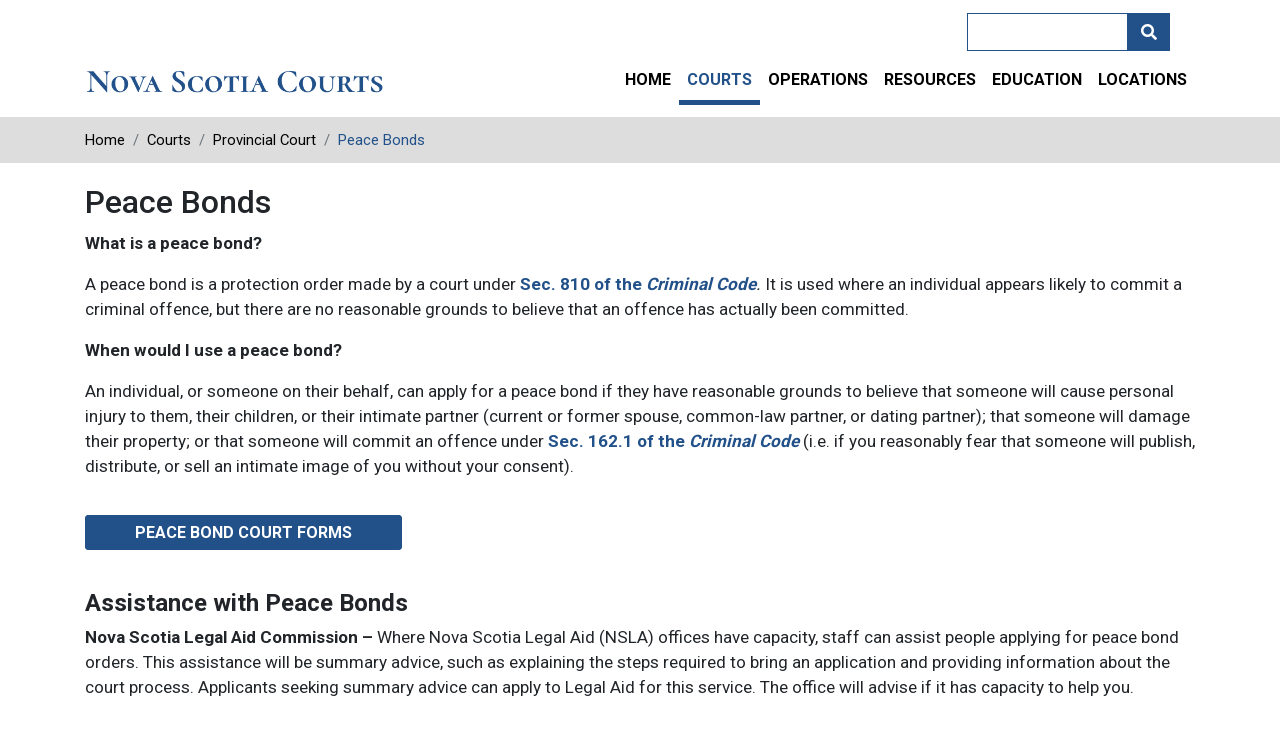

--- FILE ---
content_type: text/html; charset=UTF-8
request_url: https://courts.ns.ca/courts/provincial-court/peace-bonds
body_size: 37666
content:
<!DOCTYPE html>
<html lang="en" dir="ltr" prefix="content: http://purl.org/rss/1.0/modules/content/  dc: http://purl.org/dc/terms/  foaf: http://xmlns.com/foaf/0.1/  og: http://ogp.me/ns#  rdfs: http://www.w3.org/2000/01/rdf-schema#  schema: http://schema.org/  sioc: http://rdfs.org/sioc/ns#  sioct: http://rdfs.org/sioc/types#  skos: http://www.w3.org/2004/02/skos/core#  xsd: http://www.w3.org/2001/XMLSchema# ">
  <head>
    <meta charset="utf-8" />
<link rel="canonical" href="https://courts.ns.ca/courts/provincial-court/peace-bonds" />
<meta name="Generator" content="Drupal 10 (https://www.drupal.org)" />
<meta name="MobileOptimized" content="width" />
<meta name="HandheldFriendly" content="true" />
<meta name="viewport" content="width=device-width, initial-scale=1, shrink-to-fit=no" />
<meta http-equiv="x-ua-compatible" content="ie=edge" />
<script src="/sites/default/files/google_tag/primary/google_tag.script.js?t8qpph" defer></script>

    <title>Peace Bonds | The Courts of Nova Scotia</title>
    <link rel="stylesheet" media="all" href="/core/modules/system/css/components/align.module.css?t8qpph" />
<link rel="stylesheet" media="all" href="/core/modules/system/css/components/fieldgroup.module.css?t8qpph" />
<link rel="stylesheet" media="all" href="/core/modules/system/css/components/container-inline.module.css?t8qpph" />
<link rel="stylesheet" media="all" href="/core/modules/system/css/components/clearfix.module.css?t8qpph" />
<link rel="stylesheet" media="all" href="/core/modules/system/css/components/details.module.css?t8qpph" />
<link rel="stylesheet" media="all" href="/core/modules/system/css/components/hidden.module.css?t8qpph" />
<link rel="stylesheet" media="all" href="/core/modules/system/css/components/item-list.module.css?t8qpph" />
<link rel="stylesheet" media="all" href="/core/modules/system/css/components/js.module.css?t8qpph" />
<link rel="stylesheet" media="all" href="/core/modules/system/css/components/nowrap.module.css?t8qpph" />
<link rel="stylesheet" media="all" href="/core/modules/system/css/components/position-container.module.css?t8qpph" />
<link rel="stylesheet" media="all" href="/core/modules/system/css/components/reset-appearance.module.css?t8qpph" />
<link rel="stylesheet" media="all" href="/core/modules/system/css/components/resize.module.css?t8qpph" />
<link rel="stylesheet" media="all" href="/core/modules/system/css/components/system-status-counter.css?t8qpph" />
<link rel="stylesheet" media="all" href="/core/modules/system/css/components/system-status-report-counters.css?t8qpph" />
<link rel="stylesheet" media="all" href="/core/modules/system/css/components/system-status-report-general-info.css?t8qpph" />
<link rel="stylesheet" media="all" href="/core/modules/system/css/components/tablesort.module.css?t8qpph" />
<link rel="stylesheet" media="all" href="/modules/contrib/paragraphs/css/paragraphs.unpublished.css?t8qpph" />
<link rel="stylesheet" media="all" href="/themes/contrib/bootstrap_barrio/css/components/user.css?t8qpph" />
<link rel="stylesheet" media="all" href="/themes/contrib/bootstrap_barrio/css/components/progress.css?t8qpph" />
<link rel="stylesheet" media="all" href="/themes/contrib/bootstrap_barrio/css/components/node.css?t8qpph" />
<link rel="stylesheet" media="all" href="/themes/contrib/bootstrap_barrio/css/components/breadcrumb.css?t8qpph" />
<link rel="stylesheet" media="all" href="//use.fontawesome.com/releases/v5.13.0/css/all.css" />
<link rel="stylesheet" media="all" href="/themes/contrib/bootstrap_barrio/css/components/affix.css?t8qpph" />
<link rel="stylesheet" media="all" href="/themes/contrib/bootstrap_barrio/css/components/book.css?t8qpph" />
<link rel="stylesheet" media="all" href="/themes/contrib/bootstrap_barrio/css/components/contextual.css?t8qpph" />
<link rel="stylesheet" media="all" href="/themes/contrib/bootstrap_barrio/css/components/feed-icon.css?t8qpph" />
<link rel="stylesheet" media="all" href="/themes/contrib/bootstrap_barrio/css/components/field.css?t8qpph" />
<link rel="stylesheet" media="all" href="/themes/contrib/bootstrap_barrio/css/components/header.css?t8qpph" />
<link rel="stylesheet" media="all" href="/themes/contrib/bootstrap_barrio/css/components/help.css?t8qpph" />
<link rel="stylesheet" media="all" href="/themes/contrib/bootstrap_barrio/css/components/icons.css?t8qpph" />
<link rel="stylesheet" media="all" href="/themes/contrib/bootstrap_barrio/css/components/image-button.css?t8qpph" />
<link rel="stylesheet" media="all" href="/themes/contrib/bootstrap_barrio/css/components/item-list.css?t8qpph" />
<link rel="stylesheet" media="all" href="/themes/contrib/bootstrap_barrio/css/components/list-group.css?t8qpph" />
<link rel="stylesheet" media="all" href="/themes/contrib/bootstrap_barrio/css/components/media.css?t8qpph" />
<link rel="stylesheet" media="all" href="/themes/contrib/bootstrap_barrio/css/components/page.css?t8qpph" />
<link rel="stylesheet" media="all" href="/themes/contrib/bootstrap_barrio/css/components/search-form.css?t8qpph" />
<link rel="stylesheet" media="all" href="/themes/contrib/bootstrap_barrio/css/components/shortcut.css?t8qpph" />
<link rel="stylesheet" media="all" href="/themes/contrib/bootstrap_barrio/css/components/sidebar.css?t8qpph" />
<link rel="stylesheet" media="all" href="/themes/contrib/bootstrap_barrio/css/components/site-footer.css?t8qpph" />
<link rel="stylesheet" media="all" href="/themes/contrib/bootstrap_barrio/css/components/skip-link.css?t8qpph" />
<link rel="stylesheet" media="all" href="/themes/contrib/bootstrap_barrio/css/components/table.css?t8qpph" />
<link rel="stylesheet" media="all" href="/themes/contrib/bootstrap_barrio/css/components/tabledrag.css?t8qpph" />
<link rel="stylesheet" media="all" href="/themes/contrib/bootstrap_barrio/css/components/tableselect.css?t8qpph" />
<link rel="stylesheet" media="all" href="/themes/contrib/bootstrap_barrio/css/components/tablesort-indicator.css?t8qpph" />
<link rel="stylesheet" media="all" href="/themes/contrib/bootstrap_barrio/css/components/ui.widget.css?t8qpph" />
<link rel="stylesheet" media="all" href="/themes/contrib/bootstrap_barrio/css/components/tabs.css?t8qpph" />
<link rel="stylesheet" media="all" href="/themes/contrib/bootstrap_barrio/css/components/toolbar.css?t8qpph" />
<link rel="stylesheet" media="all" href="/themes/contrib/bootstrap_barrio/css/components/vertical-tabs.css?t8qpph" />
<link rel="stylesheet" media="all" href="/themes/contrib/bootstrap_barrio/css/components/views.css?t8qpph" />
<link rel="stylesheet" media="all" href="/themes/contrib/bootstrap_barrio/css/components/ui-dialog.css?t8qpph" />
<link rel="stylesheet" media="all" href="/libraries/bootstrap/dist/css/bootstrap.min.css?t8qpph" />
<link rel="stylesheet" media="all" href="/themes/custom/rs_template/css/colors.css?t8qpph" />
<link rel="stylesheet" media="all" href="/themes/custom/rs_template/css/style.css?t8qpph" />
<link rel="stylesheet" media="print" href="/themes/contrib/bootstrap_barrio/css/print.css?t8qpph" />

    
  </head>
  <body class="layout-no-sidebars page-node-133 path-node node--type-band-page peace-bonds">
    <a href="#main-content" class="visually-hidden focusable skip-link">
      Skip to main content
    </a>
    <noscript><iframe src="https://www.googletagmanager.com/ns.html?id=GTM-MMFTXDM" height="0" width="0" style="display:none;visibility:hidden"></iframe></noscript>
      <div class="dialog-off-canvas-main-canvas" data-off-canvas-main-canvas>
    
<div id="page-wrapper">
    <div id="page">
        <header id="header" class="header container" role="banner" aria-label="Site header">
                                                <nav class="navbar navbar-dark" id="navbar-top">

                        <div class="container">

                              <section class="row region region-secondary-menu">
    <nav role="navigation" aria-labelledby="block-rs-template-account-menu-menu" id="block-rs-template-account-menu" class="settings-tray-editable block block-menu navigation menu--account" data-drupal-settingstray="editable">
            
  <h2 class="visually-hidden" id="block-rs-template-account-menu-menu">User account menu</h2>
  

        
              <div block="block-rs-template-account-menu" class="clearfix nav">
                      <a href="/user/login" class="nav-link nav-link--user-login" data-drupal-link-system-path="user/login">Log in</a>
            </div>
      


  </nav>

  </section>

                            
                                                            <div class="form-inline navbar-form float-right">
                                      <section class="row region region-top-header-form">
    <div class="search-block-form settings-tray-editable block block-search block-search-form-block" data-drupal-selector="search-block-form" id="block-searchform" role="search" data-drupal-settingstray="editable">
  
    
    <div class="content container-inline">
        <div class="content container-inline">
      <form action="/search/node" method="get" id="search-block-form" accept-charset="UTF-8" class="search-form search-block-form form-row">
  



          <fieldset class="js-form-item js-form-type-search form-type-search js-form-item-keys form-item-keys form-no-label form-group">
          <label for="edit-keys" class="sr-only">Search</label>
                    <input title="Enter the terms you wish to search for." data-drupal-selector="edit-keys" type="search" id="edit-keys" name="keys" value="" size="15" maxlength="128" class="form-search form-control" />

                      </fieldset>
<div data-drupal-selector="edit-actions" class="form-actions js-form-wrapper form-group" id="edit-actions"><button data-drupal-selector="edit-submit" type="submit" id="edit-submit" value="Search" class="button js-form-submit form-submit btn btn-primary">Search</button>
</div>

</form>

    </div>
  
  </div>
</div>

  </section>

                                </div>
                            
                        </div>

                    </nav>
                                <nav class="navbar navbar-dark navbar-expand-lg" id="navbar-main">
                                                    <a href="/" title="Home" rel="home" class="navbar-brand">
              <img src="/sites/default/files/Logo%402x_0.png" alt="Home" class="img-fluid d-inline-block align-top" />
          </a>
    

                                                    <button class="navbar-toggler navbar-toggler-right" type="button" data-toggle="collapse" data-target="#CollapsingNavbar" aria-controls="CollapsingNavbar" aria-expanded="false" aria-label="Toggle navigation"><span class="navbar-toggler-icon"></span></button>
                            <div class="collapse navbar-collapse" id="CollapsingNavbar">
                                  <nav role="navigation" aria-labelledby="block-rs-template-main-menu-menu" id="block-rs-template-main-menu" class="settings-tray-editable block block-menu navigation menu--main" data-drupal-settingstray="editable">
            
  <h2 class="visually-hidden" id="block-rs-template-main-menu-menu">Main navigation</h2>
  

        
        <ul id="block-rs-template-main-menu" block="block-rs-template-main-menu" class="clearfix nav navbar-nav">
                  <li class="nav-item">
                          <a href="/" class="nav-link" data-drupal-link-system-path="&lt;front&gt;">Home</a>
                        </li>
                <li class="nav-item menu-item--collapsed active">
                          <a href="/courts" class="nav-link active" data-drupal-link-system-path="node/23">Courts</a>
                        </li>
                <li class="nav-item menu-item--collapsed">
                          <a href="/operations" class="nav-link" data-drupal-link-system-path="node/24">Operations</a>
                        </li>
                <li class="nav-item menu-item--collapsed">
                          <a href="/resources" class="nav-link" data-drupal-link-system-path="node/25">Resources</a>
                        </li>
                <li class="nav-item menu-item--collapsed">
                          <a href="/education" class="nav-link" data-drupal-link-system-path="node/26">Education</a>
                        </li>
                <li class="nav-item menu-item--collapsed">
                          <a href="/locations" class="nav-link" data-drupal-link-system-path="node/27">Locations</a>
                        </li>
      </ul>
    


  </nav>


                                                            </div>
                                                                                        </nav>
                    </header>
                    



    <div class="container-fluid no-header-image">
    <div class="container">
        <h2>
                            Peace Bonds <br>
                        <small>
                                    
                            </small>
        </h2>
    </div>
</div>
                  <nav role="navigation" aria-labelledby="block-rs-template-breadcrumbs-menu" id="block-rs-template-breadcrumbs" class="settings-tray-editable block block-menu navigation menu--" data-drupal-settingstray="editable">
            
  <h2 class="visually-hidden" id="block-rs-template-breadcrumbs-menu">Breadcrumbs</h2>
  

      
  <div class="content">
                        

  <nav role="navigation" aria-label="breadcrumb">
    <ol class="breadcrumb">
        <div class="container">
                  <li class="breadcrumb-item">
          <a href="/">Home</a>
        </li>
                        <li class="breadcrumb-item">
          <a href="/courts">Courts</a>
        </li>
                        <li class="breadcrumb-item">
          <a href="/courts/provincial-court">Provincial Court</a>
        </li>
                        <li class="breadcrumb-item active">
          Peace Bonds
        </li>
                  </div>
    </ol>
  </nav>

  </div>
</nav>


                    <div class="highlighted">
                <aside class="container-fluid section clearfix" role="complementary">
                      <div data-drupal-messages-fallback class="hidden"></div>


                </aside>
            </div>
                        <div id="main-wrapper" class="layout-main-wrapper clearfix">
                            <div id="main" class="container-fluid">


                    <div class="row row-offcanvas row-offcanvas-left clearfix">
                        <main class="main-content col" id="content" role="main">
                            <section class="section">
                                <a id="main-content" tabindex="-1"></a>
                                  <div id="block-rs-template-content" class="block block-system block-system-main-block">
  
    
      <div class="content">
      

<article about="/courts/provincial-court/peace-bonds" class="node node--type-band-page node--view-mode-full clearfix">
  <header>
    
        
  </header>

  <div class="node__content clearfix">
    <div class="container">
      
            <div class="clearfix text-formatted field field--name-field-overview field--type-text-long field--label-hidden field__item"><p><span><span><span><strong><span>What is a peace bond? </span></strong></span></span></span></p>

<p><span><span><span><span><span><span>A peace bond is a protection order made by a court under <a href="https://laws-lois.justice.gc.ca/eng/acts/C-46/section-810.html">Sec. 810 of the<strong>&nbsp;</strong></a><em><span><a href="https://laws-lois.justice.gc.ca/eng/acts/C-46/section-810.html">Criminal Code</a>.</span></em>&nbsp;It is used where an individual appears likely to commit a criminal offence, but there are no reasonable grounds to believe that an offence has actually been committed.</span></span></span></span></span></span></p>

<p><span><span><span><strong><span>When would I use a peace bond?</span></strong></span></span></span></p>

<p>An individual, or someone on their behalf, can apply for a peace bond if they have reasonable grounds to believe that someone will cause personal injury to them, their children, or their intimate partner (current or former spouse, common-law partner, or dating partner); that someone will damage their property; or that someone will commit an offence under <a href="https://laws-lois.justice.gc.ca/eng/acts/C-46/section-162.1.html">Sec. 162.1 of the <em>Criminal Code</em></a> (i.e. if you reasonably fear that someone will publish, distribute, or sell an intimate image of you without your consent).<br>
&nbsp;</p>

<p><a class="btn-solid" href="/node/118">PEACE BOND COURT FORMS</a></p>

<h4><br>
<span><span><span><strong><span>Assistance with Peace Bonds &nbsp;</span></strong></span></span></span></h4>

<p><span><span><span><strong><span>Nova Scotia Legal Aid Commission – </span></strong><span>Where Nova Scotia Legal Aid (NSLA) offices have capacity, staff can assist people applying for peace bond orders. This assistance will be summary advice, such as explaining the steps required to bring an application and providing information about the court process. Applicants seeking summary advice can apply to Legal Aid for this service. The office will advise if it has capacity to help you. </span></span></span></span></p>

<p><span><span><span><strong><span>Legal Information Society of Nova Scotia – </span></strong><span>Those seeking advice on peace bonds can reach out to the Legal Information Society of Nova Scotia (LISNS) online at </span><a href="http://www.legalinfo.org"><span>www.legalinfo.org</span></a><span>, by email at&nbsp;</span></span><a href="mailto:questions@legalinfo.org">questions@legalinfo.org</a><span><span>&nbsp;</span><span>or by telephone at <a href="tel:+902-455-3135">902-455-3135</a> or toll-free at <a href="tel:+l-800-665-9779">l-800-665-9779</a>.&nbsp; </span></span></span></span></p>

<p><span><span><span><strong><span>Halifax Regional Police –</span></strong><span> The Victim Services division of Halifax Regional Police offers a Peace Bond Navigator Program involving <span><span>trained volunteers who can also attend court with applicants. For more information, call <strong><span><a href="tel:+902-490-5300">902-490-5300</a>. </span></strong></span></span></span></span></span></span></p>

<p><span><span><span><strong><span><span><span><span>Courts of Nova Scotia Website – </span></span></span></span></strong><span><span><span><span>If you do not have a lawyer and expect to represent yourself during the peace bond application process, the Courts offer helpful resources to explain the law and court procedures in a general way. Visit </span></span></span></span><a href="http://www.courts.ns.ca"><span><span>www.courts.ns.ca</span></span></a><span><span><span><span> for more information.&nbsp;</span></span></span></span></span></span></span></p>

<div>
<div>
<div class="msocomtxt" id="_com_1">
<p><span><span><span><span><a><strong><em><span lang="EN-US"><span><span>PLEASE NOTE:</span></span></span></em></strong></a><em><span lang="EN-US"><span><span> Court</span></span></span></em><em> </em><em><span lang="EN-US"><span><span>staff</span></span></span></em><em> </em><em><span lang="EN-US"><span><span>can</span></span></span></em><em> </em><em><span lang="EN-US"><span><span>give</span></span></span></em><em> </em><em><span lang="EN-US"><span><span>general</span></span></span></em><em> </em><em><span lang="EN-US"><span><span>information</span></span></span></em><em> </em><em><span lang="EN-US"><span><span>about</span></span></span></em><em> </em><em><span lang="EN-US"><span><span>how</span></span></span></em><em> </em><em><span lang="EN-US"><span><span>the</span></span></span></em><em> </em><em><span lang="EN-US"><span><span>court </span></span></span></em><em><span lang="EN-US"><span>works and about court rules and procedures. Court staff cannot give legal advice. For legal advice contact a lawyer</span></span></em><span lang="EN-US"><span>.</span></span></span></span></span></span></p>
</div>
</div>
</div></div>
      
        </div>
    


      <div class="field field--name-field-band field--type-entity-reference-revisions field--label-hidden field__items">
              <div class="field__item">    
    
    <div id="legal-terms-defined" class="paragraph paragraph--type--band-simple paragraph--view-mode--default band band-simple text-left">
                    <div class="container">
                
                    
            <div class="clearfix text-formatted field field--name-field-band-body field--type-text-long field--label-hidden field__item"><p><span><span><span><span>The following are some common terms used in the peace bond application process:</span></span></span></span></p>

<p><span><span><span><strong><span>Applicant –</span></strong><span> This is the individual applying for the peace bond. The applicant may also be referred to as the informant. </span></span></span></span></p>

<p><span><span><span><strong><span>Complainant –</span></strong><span> If someone else is applying for a peace bond on your behalf, they are the applicant and you are referred to as the complainant, or the person making the complaint, in the Information before the court. </span></span></span></span></p>

<p><span><span><span><strong><span>Defendant –</span></strong><span> This is the individual you are applying for a peace bond against.&nbsp; </span></span></span></span></p>

<p><span><span><span><strong><span>Information – </span></strong><span>An Information is <span><span>a sworn or affirmed statement made by the applicant. The application form to apply for a peace bond is also referred to as the Information. </span></span></span></span></span></span></p>

<p><span><span><span><strong><span>Statement of Complaint –</span></strong><span>&nbsp;</span>This document outlines the basis of your complaint against the Defendant. It is filed with the Information; however, this form does not go before the Judge. A copy of this form will be given to the Defendant (the person you are seeking the Peace Bond against) or their lawyer for disclosure purposes. It may be given to Victim Services or similar organizations and, in some cases, may be used by Court staff to assist them understanding and processing your application. </span></span></span></p>

<p><span><span><span><strong><span>Disclosure – </span></strong><span>The process where each party is required to disclose (share) any documents that may be considered relevant to the case going to court.</span></span></span></span></p>

<p><span><span><span><strong><span>Summons –</span></strong><span> A<span><span> legal document that requires a person to attend court on a specified date and time to answer or respond to a complaint filed with the court.</span></span></span></span></span></span></p>

<p><span><span><span><strong><span><span><span>Affidavit of Service –</span></span></span></strong><span><span><span> This document sets out the manner, time and place that the Summons was successfully delivered to a person. It is usually filed with the court as proof that a person was served with a particular document(s) in accordance with an order or rules of the court.</span></span></span></span></span></span></p>

<p><span><span><span><strong><span><span><span>Hearing –</span></span></span></strong><span><span><span> This is the court proceeding before a Presiding Justice of the Peace (PJP) or a Judge to hear the merits of your peace bond application. Your matter will require at least one telephone court appearance before you get to the hearing stage. </span></span></span></span></span></span></p>

<p><span><span><span><strong><span>Recognizance –</span></strong><span> This is another word for peace bond. A recognizance is an obligation entered into before the court that is meant to prevent serious harm by imposing conditions upon a person. Those conditions may restrict an individual’s movement or behaviour to reduce the risk of them committing a future offence.&nbsp; </span></span></span></span></p>

<p><span><span><span><span><strong>Court –</strong> Court can include traditional in-person appearances in a courtroom, as well as telephone and videoconferencing appearances.&nbsp;</span></span></span></span></p></div>
      
        
                    </div>
            </div>
</div>
          </div>
  
  </div>
</article>

    </div>
  </div>


                            </section>
                        </main>
                                                                    </div>
                </div>
                    </div>
                <footer class="site-footer container">
                            <div class="container-fluid">
                                            <div class="site-footer__top clearfix">
                            
                              <section class="row region region-footer-second">
    <div id="block-logoandsitedescription" class="settings-tray-editable block block-block-content block-block-content8bff1ff7-d186-4f2a-8bb8-704db6a1709f" data-drupal-settingstray="editable">
  
    
      <div class="content">
      
            <div class="clearfix text-formatted field field--name-body field--type-text-with-summary field--label-hidden field__item"><p><a href="/"><img alt="footer logo" data-entity-type data-entity-uuid src="/sites/default/files/Logo-footer%402x.png" class="align-center"></a></p>

<p>&nbsp;</p></div>
      
    </div>
  </div>
<nav role="navigation" aria-labelledby="block-mainnavigation-menu" id="block-mainnavigation" class="settings-tray-editable block block-menu navigation menu--main" data-drupal-settingstray="editable">
      
  <h2 id="block-mainnavigation-menu">Main navigation - Courts</h2>
  

        
        <ul class="clearfix nav navbar-nav">
                  <li class="nav-item menu-item--collapsed">
                          <a href="/courts/court-of-appeal" class="nav-link" data-drupal-link-system-path="node/28">Court of Appeal</a>
              </li>
                <li class="nav-item menu-item--collapsed">
                          <a href="/courts/supreme-court" class="nav-link" data-drupal-link-system-path="node/29">Supreme Court</a>
              </li>
                <li class="nav-item menu-item--collapsed active">
                          <a href="/courts/provincial-court" class="nav-link active" data-drupal-link-system-path="node/30">Provincial Court</a>
              </li>
                <li class="nav-item">
                          <a href="/courts/bankruptcy-court" class="nav-link" data-drupal-link-system-path="node/31">Bankruptcy Court</a>
              </li>
                <li class="nav-item">
                          <a href="/courts/probate-court" class="nav-link" data-drupal-link-system-path="node/33">Probate Court</a>
              </li>
                <li class="nav-item">
                          <a href="/courts/small-claims-court" class="nav-link" data-drupal-link-system-path="node/32">Small Claims Court</a>
              </li>
                <li class="nav-item">
                          <a href="/courts/judges" class="nav-link" data-drupal-link-system-path="node/49">Judges</a>
              </li>
                <li class="nav-item">
                          <a href="/courts/executive-office-of-nova-scotia-judiciary" class="nav-link" data-drupal-link-system-path="node/242">Executive Office of the Judiciary</a>
              </li>
      </ul>
    


  </nav>
<nav role="navigation" aria-labelledby="block-mainnavigation-2-menu" id="block-mainnavigation-2" class="settings-tray-editable block block-menu navigation menu--main" data-drupal-settingstray="editable">
      
  <h2 id="block-mainnavigation-2-menu">Main navigation - Operations</h2>
  

        
        <ul class="clearfix nav navbar-nav">
                  <li class="nav-item menu-item--collapsed">
                          <a href="/operations/rules" class="nav-link" data-drupal-link-system-path="node/84">Rules</a>
              </li>
                <li class="nav-item menu-item--collapsed">
                          <a href="/operations/forms-documents" class="nav-link" data-drupal-link-system-path="node/85">Forms &amp; Documents</a>
              </li>
                <li class="nav-item">
                          <a href="/operations/dockets-of-nova-scotia-courts" title="This is the description for Dockets..." class="nav-link" data-drupal-link-system-path="node/57">Dockets</a>
              </li>
                <li class="nav-item">
                          <a href="https://decisia.lexum.com/nsc/en/ann.do" class="nav-link">Decisions</a>
              </li>
                <li class="nav-item">
                          <a href="/operations/virtual-court" title="Virtual court by telephone and/or video conferencing is now available for most appeal, civil, criminal and family matters across Nova Scotia." class="nav-link" data-drupal-link-system-path="node/243">Virtual Court</a>
              </li>
                <li class="nav-item">
                          <a href="/operations/webcasts" class="nav-link" data-drupal-link-system-path="node/69">Webcasts</a>
              </li>
                <li class="nav-item">
                          <a href="/operations/covid-19" title="The Nova Scotia Courts have introduced a wide range of preventative measures to help minimize the spread of the COVID-19 virus, while keeping the Courts open and continuing to hear matters." class="nav-link" data-drupal-link-system-path="node/244">COVID-19</a>
              </li>
                <li class="nav-item">
                          <a href="/privacy-statement" title="The Courts&#039; privacy statement outlining how private information is collected, used and stored. " class="nav-link" data-drupal-link-system-path="node/1965">Privacy Statement</a>
              </li>
      </ul>
    


  </nav>
<nav role="navigation" aria-labelledby="block-mainnavigation-3-menu" id="block-mainnavigation-3" class="settings-tray-editable block block-menu navigation menu--main" data-drupal-settingstray="editable">
      
  <h2 id="block-mainnavigation-3-menu">Main navigation - Resources</h2>
  

        
        <ul class="clearfix nav navbar-nav">
                  <li class="nav-item menu-item--collapsed">
                          <a href="/resources/public" class="nav-link" data-drupal-link-system-path="node/36">Public</a>
              </li>
                <li class="nav-item menu-item--collapsed">
                          <a href="/resources/media" class="nav-link" data-drupal-link-system-path="node/62">Media</a>
              </li>
                <li class="nav-item">
                          <a href="/resources/legal-professionals" class="nav-link" data-drupal-link-system-path="node/61">Legal Professionals</a>
              </li>
                <li class="nav-item">
                          <a href="/resources/news" class="nav-link" data-drupal-link-system-path="node/38">News</a>
              </li>
                <li class="nav-item">
                          <a href="/resources/other-resources" title="This page offers links to websites for the Supreme Court of Canada and other federal and provincial Courts in Canada, as well as sites for governments, agencies and organizations involved with the Canadian legal system." class="nav-link" data-drupal-link-system-path="node/86">Other Resources</a>
              </li>
      </ul>
    


  </nav>
<nav role="navigation" aria-labelledby="block-mainnavigation-4-menu" id="block-mainnavigation-4" class="settings-tray-editable block block-menu navigation menu--main" data-drupal-settingstray="editable">
      
  <h2 id="block-mainnavigation-4-menu">Main navigation - Education</h2>
  

        
        <ul class="clearfix nav navbar-nav">
                  <li class="nav-item">
                          <a href="/education/courtrooms-classrooms" class="nav-link" data-drupal-link-system-path="node/88">Courtrooms &amp; Classrooms</a>
              </li>
                <li class="nav-item">
                          <a href="/education/about-judges" class="nav-link" data-drupal-link-system-path="node/92">About Judges</a>
              </li>
                <li class="nav-item">
                          <a href="/education/legal-terms-defined" class="nav-link" data-drupal-link-system-path="node/91">Legal Terms Defined</a>
              </li>
                <li class="nav-item">
                          <a href="/education/bench" class="nav-link" data-drupal-link-system-path="node/89">From the Bench</a>
              </li>
                <li class="nav-item">
                          <a href="/education/restorative-justice" class="nav-link" data-drupal-link-system-path="node/90">Restorative Justice</a>
              </li>
                <li class="nav-item">
                          <a href="/education/history-of-nova-scotia-courts" class="nav-link" data-drupal-link-system-path="node/37">History of the Courts</a>
              </li>
      </ul>
    


  </nav>
<nav role="navigation" aria-labelledby="block-mainnavigation-5-menu" id="block-mainnavigation-5" class="settings-tray-editable block block-menu navigation menu--main" data-drupal-settingstray="editable">
      
  <h2 id="block-mainnavigation-5-menu">Main navigation - Locations</h2>
  

        
        <ul class="clearfix nav navbar-nav">
                  <li class="nav-item">
                          <a href="/locations/amherst" class="nav-link" data-drupal-link-system-path="node/141">Amherst</a>
              </li>
                <li class="nav-item">
                          <a href="/locations/antigonish" class="nav-link" data-drupal-link-system-path="node/142">Antigonish</a>
              </li>
                <li class="nav-item">
                          <a href="/locations/bridgewater" class="nav-link" data-drupal-link-system-path="node/143">Bridgewater</a>
              </li>
                <li class="nav-item">
                          <a href="/locations/digby" class="nav-link" data-drupal-link-system-path="node/144">Digby &amp; Annapolis</a>
              </li>
                <li class="nav-item">
                          <a href="/locations/halifax-dartmouth" class="nav-link" data-drupal-link-system-path="node/72">Halifax &amp; Dartmouth</a>
              </li>
                <li class="nav-item">
                          <a href="/locations/kentville" class="nav-link" data-drupal-link-system-path="node/150">Kentville</a>
              </li>
                <li class="nav-item">
                          <a href="/locations/pictou" class="nav-link" data-drupal-link-system-path="node/145">Pictou</a>
              </li>
                <li class="nav-item">
                          <a href="/locations/port-hawkesbury" class="nav-link" data-drupal-link-system-path="node/146">Port Hawkesbury &amp; Wagmatcook</a>
              </li>
                <li class="nav-item">
                          <a href="/locations/sydney" class="nav-link" data-drupal-link-system-path="node/147">Sydney &amp; Eskasoni</a>
              </li>
                <li class="nav-item">
                          <a href="/locations/truro" class="nav-link" data-drupal-link-system-path="node/148">Truro &amp; Shubenacadie</a>
              </li>
                <li class="nav-item">
                          <a href="/locations/yarmouth" class="nav-link" data-drupal-link-system-path="node/149">Yarmouth &amp; Barrington</a>
              </li>
      </ul>
    


  </nav>

  </section>

                            
                            
                        </div>
                                                        </div>
                    </footer>
    </div>
</div>

  </div>

    
    <script type="application/json" data-drupal-selector="drupal-settings-json">{"path":{"baseUrl":"\/","pathPrefix":"","currentPath":"node\/133","currentPathIsAdmin":false,"isFront":false,"currentLanguage":"en"},"pluralDelimiter":"\u0003","suppressDeprecationErrors":true,"ajaxTrustedUrl":{"\/search\/node":true},"csp":{"nonce":"1I6DKanrDmOB8_nCWcNDdQ"},"user":{"uid":0,"permissionsHash":"7dc82584eff4febaca209364b38122eccad60657946bbba9ab372e4ea97cd446"}}</script>
<script src="/core/assets/vendor/jquery/jquery.min.js?v=3.7.1"></script>
<script src="/core/assets/vendor/once/once.min.js?v=1.0.1"></script>
<script src="/core/misc/drupalSettingsLoader.js?v=10.4.7"></script>
<script src="/core/misc/drupal.js?v=10.4.7"></script>
<script src="/core/misc/drupal.init.js?v=10.4.7"></script>
<script src="/themes/contrib/bootstrap_barrio/js/barrio.js?v=10.4.7"></script>
<script src="/themes/contrib/bootstrap_barrio/js/affix.js?v=10.4.7"></script>
<script src="/modules/custom/rs_breadcrumb_menu_fix/js/menuLink.js?t8qpph"></script>
<script src="/libraries/popper/popper.min.js?t8qpph"></script>
<script src="/libraries/bootstrap/dist/js/bootstrap.min.js?t8qpph"></script>
<script src="/themes/custom/rs_template/js/global.js?v=10.4.7"></script>
<script src="/themes/custom/rs_template/js/footer_bottom.js?v=10.4.7"></script>
<script src="/themes/custom/rs_template/js/append.js?v=10.4.7"></script>
<script src="/themes/custom/rs_template/js/header.js?v=10.4.7"></script>
<script src="/themes/custom/rs_template/js/tables.js?v=10.4.7"></script>
<script src="/themes/custom/rs_template/js/flextable.js?v=10.4.7"></script>
<script src="/themes/custom/rs_template/js/alert.js?v=10.4.7"></script>

  </body>
</html>


--- FILE ---
content_type: application/javascript
request_url: https://courts.ns.ca/themes/custom/rs_template/js/flextable.js?v=10.4.7
body_size: 5857
content:
"use strict";

/*
 * jQuery FlexTable v1.1.2
 * https://github.com/covistefan/flextable/
 *
 * Copyright 2018 COVI.DE (https://www.covi.de)
 * Lastchange 2018-04-10
 * Free to use under the GPLv2 and later license.
 * http://www.gnu.org/licenses/gpl-2.0.html
 *
 * Contributing author: Stefan Händler (https://github.com/covistefan/)
 *
 */

var $ = jQuery.noConflict();
function flexTable(tableData, dataOptions) {
  var docalc = false;
  var owidth = Math.ceil(tableData.outerWidth());
  var wwidth = $(window).innerWidth();
  if (dataOptions.debug && dataOptions.bt == 'window') {
    console.log('t_' + owidth + '::w_' + wwidth);
  }
  var pwidth = tableData.parent().innerWidth();
  if (dataOptions.debug && dataOptions.bt == 'parent') {
    console.log('t_' + owidth + '::p_' + pwidth);
  }

  // remove older instances of list
  // $('#flextable-' + tableData.attr('id')).remove();

  if (dataOptions.bt == 'parent' && pwidth < owidth) {
    docalc = true;
    tableData.css('display', 'none');
  } else if (dataOptions.bt == 'window' && (wwidth < dataOptions.bw || wwidth < owidth)) {
    docalc = true;
    tableData.css('display', 'none');
  } else {
    docalc = false;
    tableData.css('display', dataOptions.display);
  }
  if (docalc) {
    var headData = [];
    // finding all header cells
    tableData.find('th').each(function () {
      $(this).parent().attr('flextable', 'header');
      headData.push(this.innerHTML);
    });
    // counting header cells
    var headCount = headData.length;
    // if no heading cells were found
    if (headCount == 0) {
      // search for defined heading cells
      if (dataOptions.hcell != '') {
        tableData.find('td' + dataOptions.hcell).parent().attr('flextable', 'header');
        tableData.find('td' + dataOptions.hcell).each(function () {
          headData.push(this.innerHTML);
          // adding attr to holding element to prevent later data usage
        });
      }
      // search for element holding heading cells
      else if (dataOptions.hparent != '') {
        tableData.find(dataOptions.hparent).children().each(function () {
          // adding header data to array
          headData.push(this.innerHTML);
          // adding attr to holding element to prevent later data usage
          tableData.find(dataOptions.hparent).attr('flextable', 'header');
        });
      }
    }
    // recounting header cells
    if (dataOptions.debug) {
      console.log('header cell count: ' + headCount);
    }

    // running all rows (except the marked header cells
    var cellData = [];
    var cellClass = [];
    var cr = 0;
    tableData.find('tr').each(function (r) {
      if ($(this).attr('flextable') != 'header') {
        cellData[cr] = [];
        cellClass[cr] = [];
        $(this).children('td').each(function (c) {
          cellData[cr].push(this.innerHTML);
          cellClass[cr].push(this.className);
        });
        cr++;
      }
    });

    // building final list
    var ul = $("<ul>");
    var li = $("<li>");
    ul.attr('class', tableData.attr('class'));
    ul.addClass('flextable-list');
    ul.attr('id', 'flextable-' + tableData.attr('id'));
    for (var r = 0; r < cellData.length; r++) {
      for (var c = 0; c < cellData[r].length; c++) {
        if (dataOptions.header == 'after') {
          li = "<li class='flextable-data'>" + cellData[r][c] + "</li><li class='flextable-head'>" + headData[c] + "</li>";
          if (dataOptions.combine) {
            li = "<li class='flextable-row'><ul class='flextable-set'>" + li + "</ul></li>";
          }
          ul.append(li);
        } else if (dataOptions.header == 'none') {
          ul.append("<li class='flextable-data'>" + cellData[r][c] + "</li>");
        } else {
          li = "<li class='flextable-head'>" + headData[c] + "</li><li class='flextable-data " + cellClass[r][c] + "'>" + cellData[r][c] + "</li>";
          if (dataOptions.combine) {
            li = "<li class='flextable-row'><ul class='flextable-set'>" + li + "</ul></li>";
          }
          ul.append(li);
        }
      }
      ul.append("<li class='flextable-spacer'></li>");
    }
    // inserting ul after table in DOM
    tableData.after(ul);
  }
}
(function ($) {
  $.fn.flextable = function (options) {
    var opts = $.extend({}, $.fn.flextable.defaults, options);
    if (opts.debug) {
      console.log('debug mode');
    }
    return this.each(function () {
      var $this = $(this);
      $this.each(function (index) {
        opts.display = $(this).css('display');
        if (opts.cm == 'auto' || opts.cm == 'resize') {
          var width = $(window).width();
          $(window).on('resize', function () {
            if ($(window).width() != width) {
              flexTable($this, opts);
            }
          });
        }
        flexTable($this, opts);
      });
    });
  };
  $.fn.flextable.defaults = {
    debug: false,
    // debug mode
    bt: 'parent',
    // BreakType 'parent' » parent element width, 'window' » based on window width
    bw: 991,
    // BreakWidth int » only with bt: 'window', if window width is lower then bw
    cm: 'auto',
    // CalcMode 'auto' » on load and on resize, 'load' » only on load
    hparent: '',
    // selector of parent holding header cells to get tablehead if not defined by thead » used if thead not found AND hcell is empty
    hcell: '',
    // selector of cells to get tablehead if not defined by thead » used if thead not found
    header: 'before',
    // showing tablehead information 'before' » add li with header data before data cell, 'after' » add li with header data after data cell, 'none' » ignore header data
    combine: false // display data as simple list, true » create a '<li><ul><li header></li><li data></li></ul></li>' set if header is included
  };
})(jQuery);
//# sourceMappingURL=flextable.js.map


--- FILE ---
content_type: application/javascript
request_url: https://courts.ns.ca/modules/custom/rs_breadcrumb_menu_fix/js/menuLink.js?t8qpph
body_size: 989
content:
jQuery(document).ready(function() {
  var breadcrumb = jQuery(".breadcrumb");
  var breadcrumb_items = breadcrumb.children();
  var last_page_link = '';

  jQuery.each(breadcrumb_items, function(index, value) {
    var item = jQuery(value);


    if (item.children().length >= 1) {
      var item_link_el = item.children()[0].outerHTML;
      last_page_link = jQuery(item_link_el)[0].pathname;
    }

    if (item.children().length < 1) {
      // Create the new link somehow
      var item_text = item.text();
      var link = last_page_link + "#" + TitleToLink(item_text);
      item_text = item_text.replace(/\b[a-z]/g, function(txtVal) {
        return txtVal.toUpperCase();
      })

      if(index != breadcrumb_items.length - 1) {
        item.html("<a href='" + link + "'>" + item_text + "</a>");
      }
    }
  });

});

function TitleToLink(title) {
  var regex = /\s/g;

  var str = title.toLowerCase().trim();
  var link_text = str.replace(regex, '-');

  return link_text;
}


--- FILE ---
content_type: application/javascript
request_url: https://courts.ns.ca/themes/custom/rs_template/js/footer_bottom.js?v=10.4.7
body_size: 785
content:
"use strict";

jQuery(document).ready(function () {
  setContentHeight();
});
jQuery(window).resize(function () {
  setContentHeight();
});
function setContentHeight() {
  if (jQuery("body").length) {
    var windowHeightSP = jQuery(window).height();
    jQuery('body').css({
      height: 'auto'
    });
    jQuery('html').css({
      height: 'auto'
    });
    jQuery('#main-wrapper').css({
      height: 'auto'
    });
    var bodyHeight = jQuery('body').outerHeight();
    var mainContentSP = jQuery('#main-wrapper').outerHeight();
    if (windowHeightSP > bodyHeight) {
      var newMainContentHeightSP = windowHeightSP - bodyHeight + mainContentSP;
      jQuery('#main-wrapper').css('height', newMainContentHeightSP + 'px');
    }
  }
}
//# sourceMappingURL=footer_bottom.js.map


--- FILE ---
content_type: application/javascript
request_url: https://courts.ns.ca/themes/custom/rs_template/js/tables.js?v=10.4.7
body_size: 370
content:
"use strict";

jQuery(document).ready(function () {
  var tables = jQuery('.node__content table');
  tables.each(function () {
    jQuery(this).flextable({
      debug: true,
      bt: 'window',
      bw: 991,
      cm: 'auto',
      // hparent: '',
      // hcell: '',
      // header: 'before',
      combine: true
    });
  });
});
//# sourceMappingURL=tables.js.map


--- FILE ---
content_type: application/javascript
request_url: https://courts.ns.ca/themes/custom/rs_template/js/global.js?v=10.4.7
body_size: 256
content:
"use strict";

/**
 * @file
 * Global utilities.
 *
 */
(function ($, Drupal) {
  'use strict';

  Drupal.behaviors.bootstrap_barrio_subtheme = {
    attach: function attach(context, settings) {}
  };
})(jQuery, Drupal);
//# sourceMappingURL=global.js.map


--- FILE ---
content_type: application/javascript
request_url: https://courts.ns.ca/themes/custom/rs_template/js/alert.js?v=10.4.7
body_size: 287
content:
"use strict";

jQuery(document).ready(function () {
  jQuery(".paragraph--type--band-alert .card .card-header .btn-link").click(function () {
    var clicked = jQuery(this).find(".fa-sort-down");
    jQuery(clicked).toggleClass("fa-sort-up");
  });
});
//# sourceMappingURL=alert.js.map


--- FILE ---
content_type: application/javascript
request_url: https://courts.ns.ca/themes/custom/rs_template/js/header.js?v=10.4.7
body_size: 294
content:
"use strict";

jQuery(document).ready(function () {
  if (jQuery('.breadcrumb .breadcrumb-item:nth-child(3)').hasClass('active')) {
    if (jQuery('#title-image').length) {
      jQuery('#title-image .container').addClass('child-header-image');
    }
  }
});
//# sourceMappingURL=header.js.map


--- FILE ---
content_type: application/javascript
request_url: https://courts.ns.ca/themes/custom/rs_template/js/append.js?v=10.4.7
body_size: 1541
content:
"use strict";

jQuery(document).ready(function () {
  jQuery('.page-navigation').appendTo('#title-image');
  jQuery('.view-footer').appendTo('.view-news-notices .view-content');
  jQuery('.view-footer').appendTo('.view-manage-notices .view-content');
  jQuery('.no-header-image').prependTo('#block-rs-template-content');

  // jQuery('.news-row .node node--type-news .news-body .inline__links').appendTo('.news-body .field--type-text-with-summary');
});

// jQuery(window).resize(function() {
//   if (jQuery(window).width() < 991) {
//     jQuery('#block-searchform').prependTo('.navbar-collapse');
//   }
// }
//   else{
//     jQuery('#block-searchform').appendTo('#navbar-top .region-secondary-menu .navbar-form .region-top-header-form');
//   }
// });
//
//
// jQuery(window).resize(function() {
//   if (jQuery(window).width() < 991) {
//     jQuery('#block-searchform').appendTo('#navbar-top .region-secondary-menu .navbar-form .region-top-header-form');
//   }
// }

jQuery(window).resize(function () {
  if (jQuery(window).width() < 991) {
    jQuery('.navbar-form').prependTo('.navbar-collapse');
  } else {
    jQuery('.navbar-form').appendTo('#navbar-top .container');
  }
});
jQuery(window).on("resize", function (event) {
  if (jQuery(this).width() < 991) {
    jQuery('.navbar-form').prependTo('.navbar-collapse');
  } else {
    jQuery('.navbar-form').appendTo('#navbar-top .container');
  }
});
if (jQuery(void 0).width() < 991) {
  jQuery('.navbar-form').prependTo('.navbar-collapse');
}
//# sourceMappingURL=append.js.map
